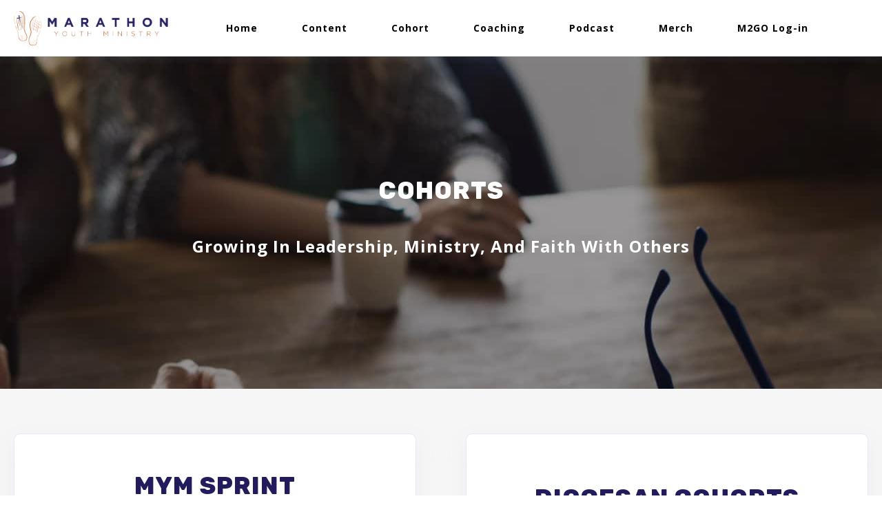

--- FILE ---
content_type: text/html; charset=UTF-8
request_url: https://marathonyouthministry.com/cohorts
body_size: 5967
content:
<!doctype html><html lang="en"><head>
    <meta charset="utf-8">
    <title>COHORTS – Marathon Youth Ministry</title>
    <link rel="shortcut icon" href="https://marathonyouthministry.com/hubfs/IMG_0055.jpg">
    <meta name="description" content="COHORTS – Marathon Youth Ministry
">
    

	
	

    
    
    
<meta name="viewport" content="width=device-width, initial-scale=1">

    <script src="/hs/hsstatic/jquery-libs/static-1.1/jquery/jquery-1.7.1.js"></script>
<script>hsjQuery = window['jQuery'];</script>
    <meta property="og:description" content="COHORTS – Marathon Youth Ministry
">
    <meta property="og:title" content="COHORTS – Marathon Youth Ministry">
    <meta name="twitter:description" content="COHORTS – Marathon Youth Ministry
">
    <meta name="twitter:title" content="COHORTS – Marathon Youth Ministry">

    

    
    <style>
a.cta_button{-moz-box-sizing:content-box !important;-webkit-box-sizing:content-box !important;box-sizing:content-box !important;vertical-align:middle}.hs-breadcrumb-menu{list-style-type:none;margin:0px 0px 0px 0px;padding:0px 0px 0px 0px}.hs-breadcrumb-menu-item{float:left;padding:10px 0px 10px 10px}.hs-breadcrumb-menu-divider:before{content:'›';padding-left:10px}.hs-featured-image-link{border:0}.hs-featured-image{float:right;margin:0 0 20px 20px;max-width:50%}@media (max-width: 568px){.hs-featured-image{float:none;margin:0;width:100%;max-width:100%}}.hs-screen-reader-text{clip:rect(1px, 1px, 1px, 1px);height:1px;overflow:hidden;position:absolute !important;width:1px}
</style>

<link rel="stylesheet" href="https://marathonyouthministry.com/hubfs/hub_generated/template_assets/1/105721332777/1769712497475/template_main.min.css">
<link rel="stylesheet" href="https://marathonyouthministry.com/hubfs/hub_generated/template_assets/1/106715093907/1769712490913/template_child.min.css">

  <style>
    

    

    

    

    

    

  </style>
  
<link rel="stylesheet" href="https://marathonyouthministry.com/hubfs/hub_generated/module_assets/1/106878438010/1744332337549/module_advanced-banner.min.css">
<style>
  @font-face {
    font-family: "Inter";
    font-weight: 400;
    font-style: normal;
    font-display: swap;
    src: url("/_hcms/googlefonts/Inter/regular.woff2") format("woff2"), url("/_hcms/googlefonts/Inter/regular.woff") format("woff");
  }
  @font-face {
    font-family: "Inter";
    font-weight: 700;
    font-style: normal;
    font-display: swap;
    src: url("/_hcms/googlefonts/Inter/700.woff2") format("woff2"), url("/_hcms/googlefonts/Inter/700.woff") format("woff");
  }
  @font-face {
    font-family: "Inter";
    font-weight: 700;
    font-style: normal;
    font-display: swap;
    src: url("/_hcms/googlefonts/Inter/700.woff2") format("woff2"), url("/_hcms/googlefonts/Inter/700.woff") format("woff");
  }
  @font-face {
    font-family: "Rubik";
    font-weight: 800;
    font-style: normal;
    font-display: swap;
    src: url("/_hcms/googlefonts/Rubik/800.woff2") format("woff2"), url("/_hcms/googlefonts/Rubik/800.woff") format("woff");
  }
  @font-face {
    font-family: "Rubik";
    font-weight: 700;
    font-style: normal;
    font-display: swap;
    src: url("/_hcms/googlefonts/Rubik/700.woff2") format("woff2"), url("/_hcms/googlefonts/Rubik/700.woff") format("woff");
  }
  @font-face {
    font-family: "Rubik";
    font-weight: 500;
    font-style: normal;
    font-display: swap;
    src: url("/_hcms/googlefonts/Rubik/500.woff2") format("woff2"), url("/_hcms/googlefonts/Rubik/500.woff") format("woff");
  }
  @font-face {
    font-family: "Rubik";
    font-weight: 400;
    font-style: normal;
    font-display: swap;
    src: url("/_hcms/googlefonts/Rubik/regular.woff2") format("woff2"), url("/_hcms/googlefonts/Rubik/regular.woff") format("woff");
  }
  @font-face {
    font-family: "Rubik";
    font-weight: 700;
    font-style: normal;
    font-display: swap;
    src: url("/_hcms/googlefonts/Rubik/700.woff2") format("woff2"), url("/_hcms/googlefonts/Rubik/700.woff") format("woff");
  }
  @font-face {
    font-family: "Open Sans";
    font-weight: 400;
    font-style: normal;
    font-display: swap;
    src: url("/_hcms/googlefonts/Open_Sans/regular.woff2") format("woff2"), url("/_hcms/googlefonts/Open_Sans/regular.woff") format("woff");
  }
  @font-face {
    font-family: "Open Sans";
    font-weight: 700;
    font-style: normal;
    font-display: swap;
    src: url("/_hcms/googlefonts/Open_Sans/700.woff2") format("woff2"), url("/_hcms/googlefonts/Open_Sans/700.woff") format("woff");
  }
  @font-face {
    font-family: "Open Sans";
    font-weight: 700;
    font-style: normal;
    font-display: swap;
    src: url("/_hcms/googlefonts/Open_Sans/700.woff2") format("woff2"), url("/_hcms/googlefonts/Open_Sans/700.woff") format("woff");
  }
</style>

<!-- Editor Styles -->
<style id="hs_editor_style" type="text/css">
.dnd_area-row-0-force-full-width-section > .row-fluid {
  max-width: none !important;
}
/* HubSpot Styles (default) */
.dnd_area-row-0-padding {
  padding-top: 0px !important;
  padding-bottom: 0px !important;
  padding-left: 0px !important;
  padding-right: 0px !important;
}
.dnd_area-row-1-padding {
  padding-top: 65px !important;
  padding-bottom: 40px !important;
  padding-left: 0px !important;
  padding-right: 0px !important;
}
.dnd_area-row-1-background-layers {
  background-image: linear-gradient(rgba(246, 246, 246, 1), rgba(246, 246, 246, 1)) !important;
  background-position: left top !important;
  background-size: auto !important;
  background-repeat: no-repeat !important;
}
.cell_16796548336042-padding {
  padding-top: 0px !important;
  padding-bottom: 0px !important;
  padding-left: 0px !important;
  padding-right: 0px !important;
}
.dnd_area-dnd_partial-1-column-1-padding {
  padding-left: 0px !important;
  padding-right: 0px !important;
}
/* HubSpot Styles (mobile) */
@media screen and (max-width:767px) {
  .dnd_area-row-1-padding {
    padding-left: 20px !important;
    padding-right: 20px !important;
  }
}
</style>
    

    
    <link rel="canonical" href="https://marathonyouthministry.com/cohorts">


<meta property="og:url" content="https://marathonyouthministry.com/cohorts">
<meta name="twitter:card" content="summary">
<meta http-equiv="content-language" content="en">







  <meta name="generator" content="HubSpot"></head>
  <body>
    <div class="body-wrapper   hs-content-id-106885353010 hs-site-page page ">
      
        <div data-global-resource-path="MarathonYouthMinistry_March2023/templates/partials/header.html">

  <div id="hs_cos_wrapper_Navbar" class="hs_cos_wrapper hs_cos_wrapper_widget hs_cos_wrapper_type_module" style="" data-hs-cos-general-type="widget" data-hs-cos-type="module">





<header class="kl-header">


  

  <nav class="kl-navbar content-wrapper">

    
      

  

    

    

    

    

    

    

  

  

  

  

  

  

  
    <a href="https://marathonyouthministry.com">
        

  
    
  

  
    
  

  
    
  

  <img src="https://marathonyouthministry.com/hubfs/MarathonYouthMinistry_March2023/images/mymlogo2.png" alt="Marathon Youth Ministry" width="100%" style="max-width: 234px; max-height: 50px" loading="" class="kl-navbar__logo">
      </a>
  
    

    <div class="kl-navbar__mobile">
      
      
      <button class="hamburger hamburger--squeeze kl-navbar__hamburger" type="button">
        <span class="hamburger-box">
          <span class="hamburger-inner"></span>
        </span>
      </button>
      
    </div>

    <div class="kl-navbar__content">
      
      <ul class="kl-navbar__menu">
        
          <li class="kl-navbar__item">
            
            
            <a class="kl-navbar__button" href="https://marathonyouthministry.com">
              <span>Home</span>
            </a>
            <div class="kl-navbar-submenu-wrapper">
              

  


            </div>
          </li>
        
          <li class="kl-navbar__item">
            
            
            <a class="kl-navbar__button" href="https://marathonyouthministry.com/ministry2go">
              <span>Content</span>
            </a>
            <div class="kl-navbar-submenu-wrapper">
              

  


            </div>
          </li>
        
          <li class="kl-navbar__item">
            
            
            <a class="kl-navbar__button" href="https://marathonyouthministry.com/sprint">
              <span>Cohort</span>
            </a>
            <div class="kl-navbar-submenu-wrapper">
              

  


            </div>
          </li>
        
          <li class="kl-navbar__item">
            
            
            <a class="kl-navbar__button" href="https://marathonyouthministry.com/coaching">
              <span>Coaching</span>
            </a>
            <div class="kl-navbar-submenu-wrapper">
              

  


            </div>
          </li>
        
          <li class="kl-navbar__item">
            
            
            <a class="kl-navbar__button" href="https://marathonyouthministry.com/the-church-podcast">
              <span>Podcast</span>
            </a>
            <div class="kl-navbar-submenu-wrapper">
              

  


            </div>
          </li>
        
          <li class="kl-navbar__item">
            
            
            <a class="kl-navbar__button" href="https://marathon-youth-ministry.checkoutstores.com/campaigns/marathon-youth-ministry/categories/for-your-team">
              <span>Merch</span>
            </a>
            <div class="kl-navbar-submenu-wrapper">
              

  


            </div>
          </li>
        
          <li class="kl-navbar__item">
            
            
            <a class="kl-navbar__button" href="https://marathonyouthministry.com/m2go">
              <span>M2GO Log-in</span>
            </a>
            <div class="kl-navbar-submenu-wrapper">
              

  


            </div>
          </li>
        
      </ul>

      <div class="kl-navbar__end">
        
        
    

  
    

  

  

  

  
  
        
    

  
  	  
  	
		
	
	
    

  

  

  

  
  
      </div>

    </div>

  </nav>

</header>

<div class="kl-header-placeholder"></div></div></div>
      

      
<main class="body-container-wrapper">
  <div class="container-fluid body-container body-container--pricing">
<div class="row-fluid-wrapper">
<div class="row-fluid">
<div class="span12 widget-span widget-type-cell " style="" data-widget-type="cell" data-x="0" data-w="12">

<div class="row-fluid-wrapper row-depth-1 row-number-1 dnd_area-row-0-force-full-width-section dnd-section dnd_area-row-0-padding">
<div class="row-fluid ">
<div class="span12 widget-span widget-type-cell cell_16796548336042-padding dnd-column" style="" data-widget-type="cell" data-x="0" data-w="12">

<div class="row-fluid-wrapper row-depth-1 row-number-2 dnd-row">
<div class="row-fluid ">
<div class="span12 widget-span widget-type-custom_widget dnd-module" style="" data-widget-type="custom_widget" data-x="0" data-w="12">
<div id="hs_cos_wrapper_widget_1679654833156" class="hs_cos_wrapper hs_cos_wrapper_widget hs_cos_wrapper_type_module" style="" data-hs-cos-general-type="widget" data-hs-cos-type="module">
<div class="cm-banner cm-cohorts" style="background-image: url(https://marathonyouthministry.com/hubfs/shutterstock_532279558-scaled.jpg);">
	<div class="banner-container content-wrapper">
		<div class="banner-col">
			<div class="banner-col-left">
				
				<h2> COHORTS</h2>
				
				<p style="font-size: 24px;"><strong>Growing In Leadership, Ministry, And Faith With Others</strong></p>
				<div class="banner-btn">
					
					
				</div>
			</div>
			
		</div>
	</div>
</div>
</div>

</div><!--end widget-span -->
</div><!--end row-->
</div><!--end row-wrapper -->

</div><!--end widget-span -->
</div><!--end row-->
</div><!--end row-wrapper -->

<div class="row-fluid-wrapper row-depth-1 row-number-3 dnd_area-row-1-padding dnd_area-row-1-background-color dnd-section dnd_area-row-1-background-layers">
<div class="row-fluid ">
<div class="span12 widget-span widget-type-cell dnd-column dnd_area-dnd_partial-1-column-1-padding" style="" data-widget-type="cell" data-x="0" data-w="12">

<div class="row-fluid-wrapper row-depth-1 row-number-4 dnd-row">
<div class="row-fluid ">
<div class="span12 widget-span widget-type-custom_widget dnd-module" style="" data-widget-type="custom_widget" data-x="0" data-w="12">
<div id="hs_cos_wrapper_dnd_area-dnd_partial-1-module-3" class="hs_cos_wrapper hs_cos_wrapper_widget hs_cos_wrapper_type_module" style="" data-hs-cos-general-type="widget" data-hs-cos-type="module">

<div class="kl-pricing">
  
    <div class="kl-pricing__card">
      
      
      <h4></h4>
      <div class="kl-pricing__price">
        <h2 style="line-height: 1;">MYM SPRINT</h2>
<h3 style="line-height: 1;">RELATIONAL DISCIPLESHIP KICKSTART</h3>
      </div>
      <div class="kl-pricing__description">
        <p data-start="221" data-end="591"><span style="font-family: Tahoma, Arial, Helvetica, sans-serif;">In partnership with the TENx10, Marathon Youth Ministry is launching a new 8-week digital cohort experience for youth ministers. The <strong data-start="383" data-end="409">Relational Discipleship Kickstart Cohort</strong> equips leaders to make faith matter to teenagers by introducing them into relational discipleship radically focused on Jesus.</span></p>
<p data-start="593" data-end="632" style="text-align: left;"><span style="font-family: Tahoma, Arial, Helvetica, sans-serif;">Through this cohort, participants will learn:</span></p>
<ul style="text-align: left;" data-start="634" data-end="990">
<li data-start="634" data-end="713">
<p data-start="636" data-end="713"><span style="font-family: Tahoma, Arial, Helvetica, sans-serif;">What it means to be a leader.</span></p>
</li>
<li data-start="634" data-end="713">
<p data-start="636" data-end="713"><span style="font-family: Tahoma, Arial, Helvetica, sans-serif;">How to mentor and empower those around you.</span></p>
</li>
<li data-start="634" data-end="713">
<p data-start="636" data-end="713"><span style="font-family: Tahoma, Arial, Helvetica, sans-serif;">Best practices for accompany parents and the families of teens.</span></p>
</li>
<li data-start="634" data-end="713"><span style="font-family: Tahoma, Arial, Helvetica, sans-serif;">What happens when the entire faith community prioritizes young people.</span><br><span style="font-family: Tahoma, Arial, Helvetica, sans-serif;"></span></li>
</ul>
<p data-start="914" data-end="990">Participants will also receive:</p>
<p data-start="914" data-end="990">8 cohort sessions.</p>
<p data-start="914" data-end="990">2 individual coaching sessions.</p>
<p data-start="914" data-end="990">Access to a library of videos and other tools.</p>
<p data-start="992" data-end="1192" style="text-align: left;"><span style="font-family: Tahoma, Arial, Helvetica, sans-serif;">This program is designed for Catholic leaders who are responsible for the catechesis of teenagers (<em>pastors, youth ministers, volunteers, parents, etc.</em>).</span></p>
<p data-start="1194" data-end="1249" style="text-align: left;"><span style="font-family: Tahoma, Arial, Helvetica, sans-serif;"><strong data-start="1194" data-end="1249">REGISTRATION OPEN JANUARY 6, 2025&nbsp;</strong></span></p>
<p data-start="1251" data-end="1326" style="text-align: left;"><span style="font-family: Tahoma, Arial, Helvetica, sans-serif;"><strong data-start="1251" data-end="1326">You do not need to participate in this cohort to receive the Relational Discipleship Kickstart tools. They are offered at <a href="https://tenx10.org">https://tenx10.org</a>. Any costs to the cohort cover coaching and MYM specific resources. More details to come.<a href="https://marathonyouthministry.com/hubfs/FAQ%20and%20Info%20Guides/Faith%20in%20Action%20Cohort%20Overview%20%26%20Calendar%20Equipping%20Leaders%20to%20Guide%20Young%20Justice%20Advocates.pdf" rel="noopener" target="_blank"></a></strong></span></p>
      </div>
      <hr>
      <ul class="kl-pricing__features">
        
      </ul>
      <div class="kl-pricing__button">
        

  
  	  
  	
		
	
	
    

  

  

  

  
      </div>
    </div>
  
    <div class="kl-pricing__card">
      
      
      <h4></h4>
      <div class="kl-pricing__price">
        <h2>DIOCESAN COHORTS</h2>
      </div>
      <div class="kl-pricing__description">
        <p><span>MYM works with (Arch)Diocesan staff to plan and prepare</span><span>&nbsp;a healthy formation structure for youth ministers and directors of religious education. This is done through in-person training and ongoing coaching through cohorts.</span><span>&nbsp;</span>In addition to regular check-ins with (Arch)Diocesan staff, the cohort involves:</p>
<ul style="text-align: left;">
<li><span><span style="font-family: Tahoma, Arial, Helvetica, sans-serif;">MYM</span> Cohort Workbook</span></li>
<li><span>MCODE™ Assessment for each participant</span></li>
<li><span>Monk Manual (Daily Planner that Chris and his facilitators use)</span></li>
<li><span>12 Group Coaching Sessions (</span><i><span>See Below For Description)</span></i></li>
<li><span>Kick-off Training Event for Ministry Leaders</span></li>
<li><span>Mid Year Check-in-Retreat provided after the 6th session</span></li>
<li>2 Individual Coaching Sessions (<i>An Intake And Mid-Year</i><span>)</span></li>
</ul>
<p>We will cater the cohort to fit the needs of your diocese. For pricing contact<span>&nbsp;</span><a href="mailto:cwesley@marathonyouthministry.com">cwesley@marathonyouthministry.com</a></p>
<p>&nbsp;</p>
      </div>
      <hr>
      <ul class="kl-pricing__features">
        
      </ul>
      <div class="kl-pricing__button">
        

  
  	  
  	
		
	
	
    

  

  

  

  

    

  

    

    

    

    

    
      
      
    

    
      
    

  

  
    
  

  

  

  

  

  
    <a href="https://share.hsforms.com/1U2YC2xrfQou8bNiHAV8_IQ34psr" target="_blank" rel="noopener" class="button dnd_area-dnd_partial-1-module-3__button">
      <span>Book An Appointment</span>
    </a>
  

  
      </div>
    </div>
  
</div></div>

</div><!--end widget-span -->
</div><!--end row-->
</div><!--end row-wrapper -->

</div><!--end widget-span -->
</div><!--end row-->
</div><!--end row-wrapper -->

</div><!--end widget-span -->
</div>
</div>
</div>
</main>


      
			
        <div data-global-resource-path="MarathonYouthMinistry_March2023/templates/partials/footer.html"><div id="hs_cos_wrapper_Footer" class="hs_cos_wrapper hs_cos_wrapper_widget hs_cos_wrapper_type_module" style="" data-hs-cos-general-type="widget" data-hs-cos-type="module">




  


<footer class="kl-footer">
  <div class="kl-footer__wrapper content-wrapper">
    
    <div class="kl-footer__content" style="padding: 55px 0;">

      <div class="kl-footer__info">

        

        <div class="kl-footer__address"><h4>Follow us on social</h4></div>
        <ul class="kl-footer__social">
          
            <a href="https://www.facebook.com/MarathonYouthMinistry">
              <span id="hs_cos_wrapper_Footer_" class="hs_cos_wrapper hs_cos_wrapper_widget hs_cos_wrapper_type_icon" style="" data-hs-cos-general-type="widget" data-hs-cos-type="icon"><svg version="1.0" xmlns="http://www.w3.org/2000/svg" viewbox="0 0 320 512" aria-hidden="true"><g id="Facebook F1_layer"><path d="M279.14 288l14.22-92.66h-88.91v-60.13c0-25.35 12.42-50.06 52.24-50.06h40.42V6.26S260.43 0 225.36 0c-73.22 0-121.08 44.38-121.08 124.72v70.62H22.89V288h81.39v224h100.17V288z" /></g></svg></span>
            </a>
          
            <a href="http://www.linkedin.com/in/chrisrwesley">
              <span id="hs_cos_wrapper_Footer_" class="hs_cos_wrapper hs_cos_wrapper_widget hs_cos_wrapper_type_icon" style="" data-hs-cos-general-type="widget" data-hs-cos-type="icon"><svg version="1.0" xmlns="http://www.w3.org/2000/svg" viewbox="0 0 448 512" aria-hidden="true"><g id="LinkedIn In2_layer"><path d="M100.28 448H7.4V148.9h92.88zM53.79 108.1C24.09 108.1 0 83.5 0 53.8a53.79 53.79 0 0 1 107.58 0c0 29.7-24.1 54.3-53.79 54.3zM447.9 448h-92.68V302.4c0-34.7-.7-79.2-48.29-79.2-48.29 0-55.69 37.7-55.69 76.7V448h-92.78V148.9h89.08v40.8h1.3c12.4-23.5 42.69-48.3 87.88-48.3 94 0 111.28 61.9 111.28 142.3V448z" /></g></svg></span>
            </a>
          
            <a href="https://instagram.com/marathonyouthministry">
              <span id="hs_cos_wrapper_Footer_" class="hs_cos_wrapper hs_cos_wrapper_widget hs_cos_wrapper_type_icon" style="" data-hs-cos-general-type="widget" data-hs-cos-type="icon"><svg version="1.0" xmlns="http://www.w3.org/2000/svg" viewbox="0 0 448 512" aria-hidden="true"><g id="Instagram3_layer"><path d="M224.1 141c-63.6 0-114.9 51.3-114.9 114.9s51.3 114.9 114.9 114.9S339 319.5 339 255.9 287.7 141 224.1 141zm0 189.6c-41.1 0-74.7-33.5-74.7-74.7s33.5-74.7 74.7-74.7 74.7 33.5 74.7 74.7-33.6 74.7-74.7 74.7zm146.4-194.3c0 14.9-12 26.8-26.8 26.8-14.9 0-26.8-12-26.8-26.8s12-26.8 26.8-26.8 26.8 12 26.8 26.8zm76.1 27.2c-1.7-35.9-9.9-67.7-36.2-93.9-26.2-26.2-58-34.4-93.9-36.2-37-2.1-147.9-2.1-184.9 0-35.8 1.7-67.6 9.9-93.9 36.1s-34.4 58-36.2 93.9c-2.1 37-2.1 147.9 0 184.9 1.7 35.9 9.9 67.7 36.2 93.9s58 34.4 93.9 36.2c37 2.1 147.9 2.1 184.9 0 35.9-1.7 67.7-9.9 93.9-36.2 26.2-26.2 34.4-58 36.2-93.9 2.1-37 2.1-147.8 0-184.8zM398.8 388c-7.8 19.6-22.9 34.7-42.6 42.6-29.5 11.7-99.5 9-132.1 9s-102.7 2.6-132.1-9c-19.6-7.8-34.7-22.9-42.6-42.6-11.7-29.5-9-99.5-9-132.1s-2.6-102.7 9-132.1c7.8-19.6 22.9-34.7 42.6-42.6 29.5-11.7 99.5-9 132.1-9s102.7-2.6 132.1 9c19.6 7.8 34.7 22.9 42.6 42.6 11.7 29.5 9 99.5 9 132.1s2.7 102.7-9 132.1z" /></g></svg></span>
            </a>
                  
        </ul>
      </div>

      <div class="kl-footer__menu">
        
          <div class="kl-footer__group">
            <h3>BECOME A MEMBER</h3>
            <ul>
              
                <li>
                  <a href="https://marathonyouthministry.com/ministrytogo">Receive exclusive content to help you grow as a leader and make an impact on others. Click HERE to join.</a>
                </li>
              
            </ul>
          </div>
        
          <div class="kl-footer__group">
            <h3>Quick Links</h3>
            <ul>
              
                <li>
                  <a href="https://marathonyouthministry.com/aichat">M2Go AI Chat</a>
                </li>
              
                <li>
                  <a href="https://marathonyouthministry.com/coaching">Coaching</a>
                </li>
              
                <li>
                  <a href="https://marathonyouthministry.com/cohorts">Cohorts</a>
                </li>
              
                <li>
                  <a href="https://marathonyouthministry.com/ministrytogo">Ministry2Go</a>
                </li>
              
            </ul>
          </div>
        
      </div>

    </div>
    

    
    <div class="kl-footer__legal">
      <span>© 2026 Marathon Youth Ministry. All Rights Reserved.</span>
    </div>
    

  </div>

  
  <div class="kl-footer__byline-wrapper">
    <div class="content-wrapper">
      <div class="kl-footer__byline">
        <span>
          <a href="https://www.kalungi.com/atlas-hubspot-theme-for-b2b-saas-software">
            Powered by Atlas - a B2B SaaS HubSpot theme
            <!-- Made by: https://github.com/pipriles -->
          </a>
        </span>
      </div>
    </div>
  </div>
  
</footer></div>

</div>
      
    </div>
    
<!-- HubSpot performance collection script -->
<script defer src="/hs/hsstatic/content-cwv-embed/static-1.1293/embed.js"></script>
<script src="https://marathonyouthministry.com/hubfs/hub_generated/template_assets/1/105721067952/1769712504780/template_main.min.js"></script>
<script src="https://marathonyouthministry.com/hubfs/hub_generated/template_assets/1/106710277680/1769712490864/template_child.min.js"></script>
<script>
var hsVars = hsVars || {}; hsVars['language'] = 'en';
</script>

<script src="/hs/hsstatic/cos-i18n/static-1.53/bundles/project.js"></script>
<script src="https://marathonyouthministry.com/hubfs/hub_generated/module_assets/1/105720907138/1744332334496/module_Simple_Navbar.min.js"></script>

<!-- Start of HubSpot Analytics Code -->
<script type="text/javascript">
var _hsq = _hsq || [];
_hsq.push(["setContentType", "standard-page"]);
_hsq.push(["setCanonicalUrl", "https:\/\/marathonyouthministry.com\/cohorts"]);
_hsq.push(["setPageId", "106885353010"]);
_hsq.push(["setContentMetadata", {
    "contentPageId": 106885353010,
    "legacyPageId": "106885353010",
    "contentFolderId": null,
    "contentGroupId": null,
    "abTestId": null,
    "languageVariantId": 106885353010,
    "languageCode": "en",
    
    
}]);
</script>

<script type="text/javascript" id="hs-script-loader" async defer src="/hs/scriptloader/5258907.js"></script>
<!-- End of HubSpot Analytics Code -->


<script type="text/javascript">
var hsVars = {
    render_id: "5cb37487-7cda-4df5-a6ee-6f9d3f513a75",
    ticks: 1769712920477,
    page_id: 106885353010,
    
    content_group_id: 0,
    portal_id: 5258907,
    app_hs_base_url: "https://app.hubspot.com",
    cp_hs_base_url: "https://cp.hubspot.com",
    language: "en",
    analytics_page_type: "standard-page",
    scp_content_type: "",
    
    analytics_page_id: "106885353010",
    category_id: 1,
    folder_id: 0,
    is_hubspot_user: false
}
</script>


<script defer src="/hs/hsstatic/HubspotToolsMenu/static-1.432/js/index.js"></script>




  
</body></html>

--- FILE ---
content_type: text/css
request_url: https://marathonyouthministry.com/hubfs/hub_generated/module_assets/1/106878438010/1744332337549/module_advanced-banner.min.css
body_size: -41
content:
.cm-banner{background-color:#1e1e1e;background-position:50%;background-repeat:no-repeat;padding-bottom:160px;padding-top:160px;position:relative}.cm-banner:after{background:linear-gradient(45deg,#262262,#ed9329);content:" ";display:block;height:100%;left:0;opacity:.8;position:absolute;top:0;width:100%;z-index:1}.cm-banner .banner-col{color:#fff;display:-webkit-box;display:-webkit-flex;display:-ms-flexbox;display:flex;-webkit-flex-wrap:wrap;-ms-flex-wrap:wrap;flex-wrap:wrap}.cm-banner .banner-col-right{margin-left:2.1%}.cm-banner .banner-container{padding:0 90px;position:relative;z-index:2}.cm-banner .banner-icon-wrp{display:inline-block;margin-bottom:24px;margin-top:20px;position:relative}.cm-banner .banner_icon i{color:#fff;font-size:50px;height:50px;line-height:50px;width:50px}.cm-banner .iconsmind-People-onCloud:before{content:"\eff7";line-height:inherit}.cm-banner .iconsmind-Affiliate:before{content:"\e991"}.cm-banner .banner-col-right{display:flex;flex-wrap:wrap}.cm-banner .banner-col-left-rt{width:48.93617020799999%}.cm-banner .banner-col-left-rt:nth-child(2n){margin-left:2.1%}.cm-banner .banner-col-left h2,.cm-banner .banner-title h4{color:#fff}.banner-btn a{background-color:#ec932a;border:0 solid #221c5d;border-radius:10px;color:#fff;cursor:pointer;display:inline-block;font-family:Open Sans,sans-serif;font-size:.75rem;font-weight:700;height:auto;letter-spacing:.03em;line-height:1.1;margin:10px;padding:15px 25px;position:relative;text-align:center;text-decoration:none;transition:all .15s linear;white-space:normal;width:auto;word-break:break-word}.banner-btn a:hover{background-color:#e7b491;border-color:#e7b491}.iconsmind-Calendar-4:before{content:"\edbf"}.iconsmind-Medal-3:before{content:"\ea60"}.iconsmind-Edit-Map:before{content:"\ecae"}@media (min-width:690px){.cm-banner .banner-col{width:100%}}@media (min-width:1000px){.cm-banner	.banner-col-right,.cm-banner .banner-col-left{width:48.93617020799999%}}@media(max-width:991px){.cm-banner .banner-col-left-rt{width:100%}.cm-banner .banner-col-left-rt:nth-child(2n),.cm-banner .banner-col-right{margin-left:0}}@media(max-width:767px){.cm-banner .banner-container{padding:0 20px}}.banner-cta h1{color:inherit;font-weight:700;margin:.67em 0}

--- FILE ---
content_type: application/javascript
request_url: https://marathonyouthministry.com/hubfs/hub_generated/template_assets/1/105721067952/1769712504780/template_main.min.js
body_size: -607
content:
window.NodeList&&!NodeList.prototype.forEach&&(NodeList.prototype.forEach=function(callback,thisArg){thisArg=thisArg||window;for(var i=0;i<this.length;i++)callback.call(thisArg,this[i],i,this)});
//# sourceURL=https://5258907.fs1.hubspotusercontent-na1.net/hubfs/5258907/hub_generated/template_assets/1/105721067952/1769712504780/template_main.js

--- FILE ---
content_type: application/javascript
request_url: https://marathonyouthministry.com/hubfs/hub_generated/template_assets/1/106710277680/1769712490864/template_child.min.js
body_size: -482
content:

//# sourceURL=https://5258907.fs1.hubspotusercontent-na1.net/hubfs/5258907/hub_generated/template_assets/1/106710277680/1769712490864/template_child.js